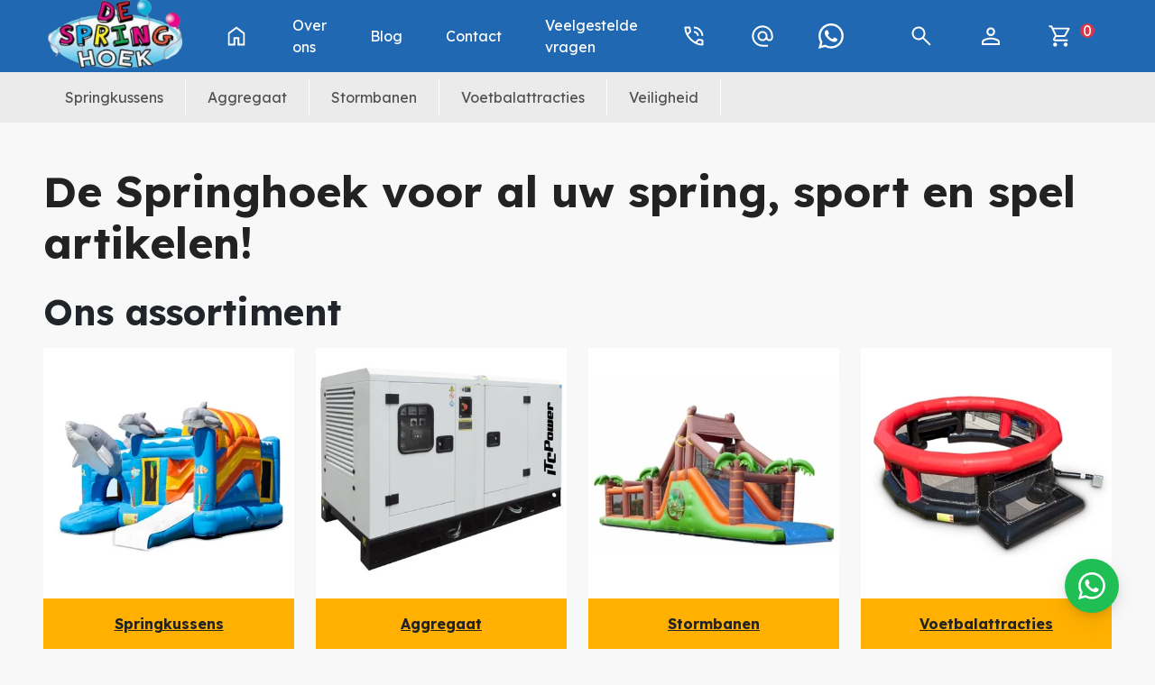

--- FILE ---
content_type: text/html; charset=utf-8
request_url: https://www.despringhoek.nl/?wccm=add-to-list&pid=6118&nonce=cb9faadfeb
body_size: 9400
content:

<!DOCTYPE html>
<html lang="nl-NL">
<head>
    
    
                        <!-- Google Global Site Tag (gtag.js) -->
                        <script async src ="https://www.googletagmanager.com/gtag/js?id=G-KDE2NZ76HT\" ></script>
                        <script> 
                            window.dataLayer = window.dataLayer || []; 
                            function gtag() { dataLayer.push(arguments); } 
                            gtag('js', new Date()); 
                            gtag('config', 'G-KDE2NZ76HT');  
                        </script>
        <!--
        Powered by Rentpro - Rentpro helpt verhuurbedrijven met het opzetten en optimaliseren van succesvolle webwinkels. Het enige webwinkel pakket dat zich 100% richt op verhuurbedrijven.

        Meer weten? https://www.rentpro.nl

        Rentpro BV
        Industrieweg Oost 21
        6662 NE Elst (Gelderland)

        Bel ons:            024-3592594
        Stuur een email:    michael@rentpro.nl
        -->
    <meta charset="utf-8" />
    <meta name='viewport' content='width=device-width, maximum-scale=5.0, minimum-scale=1.0, initial-scale=1.0' />
    <meta name="referrer" content="no-referrer-when-downgrade">
            <title>De Springhoek</title>

    
    <link href="/favicon.ico" rel="shortcut icon" type="image/x-icon" />
            <meta name="description" content="Huur al je springkussens, stormbanen en spel artikelen bij De Springhoek in Bergschenhoek." />

    
    <link href="/bundles/css?v=RaRocpMOc0DA48UFCAS_Wnhn5AZwk4-zCMMhVVR369Q1" rel="stylesheet"/>

    <script src="/bundles/modernizr?v=8R7xM-nhh0JS_2m8JnGPueoRmbg_rhRqXSi5KzS7duM1"></script>


        <script src="https://ajax.googleapis.com/ajax/libs/jquery/1.7.1/jquery.min.js?22"></script>

        <script src="https://ajax.googleapis.com/ajax/libs/jquery/3.2.1/jquery.min.js?22"></script>

        <script src="/Company/_Template/js/main.js?22"></script>

        <script src="/Scripts/jquery.validate.min.js?22"></script>
        <script src="/Scripts/jquery.validate.unobtrusive.min.js?22"></script>
        <script src="/Scripts/jquery.unobtrusive-ajax.min.js?22"></script>

        <script src="/Content/lightbox/js/jquery.smooth-scroll.min.js?22"></script>



<link rel="preconnect" href="https://fonts.googleapis.com"><link rel="preconnect" href="https://fonts.gstatic.com" crossorigin><link href="https://fonts.googleapis.com/css2?family=Lexend:wght@100..900&display=swap" rel="stylesheet">







    <link rel="canonical" href="https://www.despringhoek.nl" />
    <meta property="og:url" content="https://www.despringhoek.nl/" />
    <meta property="og:type" content="website" />
    <meta property="og:title" content="De Springhoek" />
    <meta property="og:description" content="Huur al je springkussens, stormbanen en spel artikelen bij De Springhoek in Bergschenhoek." />
        <meta property="og:image" content="https://www.despringhoek.nl/Company/_Template/Images/logo_springhoek.png" />
    <meta property="og:site_name" content="www.despringhoek.nl">
    <meta property="article:author" content="De Springhoek">
    <meta property="twitter:card" content="summary_large_image">
            
    



    
    
</head>

<body class="home" data-bs-spy="scroll" data-bs-target="#scrollby-navbar-product">
    <div class="rp__wrap">
        






        
        <text></text>
                                        
<header id="page_head" class="rp__header position-sticky">
    <div id="collapseSearch" class="rp__collapse-search collapse position-absolute bg-dark">
        <div class="container">
<form action="/search?SearchOrderBy=Relevance" class="input-group input-group-lg mx-auto" method="post">                <button type="button" class="btn btn-dark rounded-0 border-0 me-5 p-0" data-bs-toggle="collapse" data-bs-target="#collapseSearch" aria-expanded="false" aria-controls="collapseSearch">
                    <i class="fa-solid fa-xmark bi bi-x-lg ma ma-close" style="width: 32px; height: 32px;"></i>
                    <span class="visually-hidden">Zoekveld sluiten</span>
                </button>
                <input type="search" name="SearchString" class="form-control bg-transparent rounded-0 border-0 border-bottom" aria-label="zoekbalk" placeholder="Zoeken naar..." onblur="this.placeholder = 'Zoeken naar...'" onfocus="this.placeholder = ''" />
                <button type="submit" class="btn btn-dark rounded-0 border-0 border-bottom" aria-label="zoeken"><i class="fa-solid fa-magnifying-glass bi bi-search ma ma-search text-white"></i></button>
</form>        </div>
    </div>
    <div class="rp__header__row-main">
        <div class="container">
            <nav class="navbar navbar-main navbar-expand-lg py-0">
                    <a class="navbar-brand py-0" href=/ aria-label="naar homepage">
                        <picture><source srcset="/Company/_Template/imagesWebP/logo_springhoek.webp" type="image/webp"
><img src="/Company/_Template/images/logo_springhoek.png"
 alt="De Springhoek Logo" loading="lazy" width="142" height="80"></picture>

                    </a>
                <ul class="navbar-nav d-none d-lg-flex align-items-start align-items-lg-center flex-grow-1">
                        <li class="nav-item">
                            <a class="nav-link d-flex" href="/">
                                <i class="fa-solid fa-house bi bi-house ma ma-home"></i>
                                <span class="d-lg-none">Home</span>
                            </a>
                        </li>
                                            <li class="nav-item">
                            <a class="nav-link" href="/home/about">Over ons</a>
                        </li>
                        <li class="nav-item">
                            <a class="nav-link" href="/blog">Blog</a>
                        </li>
                        <li class="nav-item">
                            <a class="nav-link" href="/contact">Contact</a>
                        </li>
                        <li class="nav-item">
                            <a class="nav-link" href="/veelgesteldevragen">Veelgestelde vragen</a>
                        </li>
                </ul>
                <ul class="navbar-nav flex-row gap-4 gap-lg-0 align-items-center justify-content-end">
                        <li class="nav-item d-none d-lg-block">
                            <a class="nav-link d-flex" href="tel:0105299321">
                                <i class="fa-solid fa-phone bi bi-telephone ma ma-phone_in_talk" aria-hidden="true"></i>
                                <span class="visually-hidden">Bel ons op 010-5299321</span>
                            </a>
                        </li>
                                            <li class="nav-item d-none d-lg-block">
                            <a class="nav-link d-flex" href="mailto:info@despringhoek.nl">
                                <i class="fa-solid fa-envelope bi bi-envelope ma ma-alternate_email" aria-hidden="true"></i>
                                <span class="visually-hidden">mail ons info@despringhoek.nl</span>
                            </a>
                        </li>
                                            <li class="nav-item d-none d-lg-block">
                            <a class="nav-link d-flex" href="https://wa.me/31615189311" target="_blank" rel="noopener">
                                <i class="fa-brands fa-whatsapp bi bi-whatsapp ma ma-whatsapp" aria-hidden="true"></i>
                                <span class="visually-hidden">Whatsapp +31615189311</span>
                            </a>
                        </li>
                    <li class="nav-item ms-lg-4">
                        <a class="nav-link d-flex" data-bs-toggle="collapse" href="#collapseSearch" role="button" aria-expanded="false" aria-controls="collapseSearch">
                            <i class="fa-solid fa-search bi bi-search ma ma-search"></i>
                            <span class="visually-hidden">Zoekveld openen</span>
                        </a>
                    </li>
                        <li class="nav-item d-none d-lg-block">
                            <a class="nav-link d-flex" href="/account/login">
                                <i class="fa-solid fa-user bi bi-person ma ma-person" style="width: 30px; height: 30px"></i>
                                <span class="visually-hidden">Account</span>
                            </a>
                        </li>
                                                                <li class="nav-item">
                            <a class="rp__header__cart nav-link d-flex" href="/shoppingcart/shopcart">
                                <span class="sr-only visually-hidden">winkelwagen</span>
                                <i class="fa-solid fa-shopping-cart bi bi-basket3 ma ma-shopping_cart me-2"></i>
                                <span class="rp__header__cart-number d-flex align-items-center justify-content-center bg-danger text-white rounded-pill">0</span>
                            </a>
                        </li>
                                        <li class="nav-item d-lg-none">
                        <button type="button" class="rp__offcanvas-toggler nav-link d-flex" data-bs-toggle="offcanvas" data-bs-target="#rp__nav-dropdown" aria-label="toggle mobiele menu">
                            <span class="sr-only visually-hidden">toggle menu</span>
                            <i class="fa-solid fa-bars bi bi-list ma ma-menu"></i>
                        </button>
                    </li>
                </ul>
            </nav>
        </div>
    </div>
    <div class="rp__header__row-sub">
        <div class="container">
            <nav class="navbar navbar-sub navbar-expand-lg">
                <div id="rp__nav-dropdown" class="col-12 col-lg-8 offcanvas offcanvas-start">
                    <div class="offcanvas-header">
<form action="/search?SearchOrderBy=Relevance" class="input-group rp__hc-search-form" method="post">                            <input type="search" name="SearchString" class="form-control rp__hc-search-input" aria-label="zoekbalk" placeholder="Zoeken naar..." onblur="this.placeholder = 'Zoeken naar...'" onfocus="this.placeholder = ''" />
                            <button type="submit" class="btn btn-outline-dark rp__hc-search-submit" aria-label="zoeken"><i class="fa-solid fa-magnifying-glass bi bi-search ma ma-search"></i></button>
</form>                        <button type="button" class="btn text-reset" data-bs-dismiss="offcanvas" aria-label="Close">
                            <i class="fa-solid bi fa-times bi-x-lg ma ma-close"></i>
                        </button>
                    </div>
                    <div class="offcanvas-body">
                        <ul class="navbar-nav flex-grow-1">
                                <li class="nav-item d-block d-lg-none">
                                    <a class="nav-link" href="/">Home</a>
                                </li>
                                                                    <li class="nav-item">
                                            <a class="nav-link" href="/springkussens">Springkussens</a>
                                        </li>
                                        <li class="nav-item">
                                            <a class="nav-link" href="/bouwdrogers">Aggregaat</a>
                                        </li>
                                        <li class="nav-item">
                                            <a class="nav-link" href="/autos">Stormbanen</a>
                                        </li>
                                        <li class="nav-item">
                                            <a class="nav-link" href="/voetbalattracties">Voetbalattracties</a>
                                        </li>
                                        <li class="nav-item">
                                            <a class="nav-link" href="/veiligheid">Veiligheid</a>
                                        </li>
                                                            <li class="nav-item d-block d-lg-none">
                                    <a class="nav-link" href="/home/about">Over ons</a>
                                </li>
                                <li class="nav-item d-block d-lg-none">
                                    <a class="nav-link" href="/blog">Blog</a>
                                </li>
                                <li class="nav-item d-block d-lg-none">
                                    <a class="nav-link" href="/contact">Contact</a>
                                </li>
                                <li class="nav-item d-block d-lg-none">
                                    <a class="nav-link" href="/veelgesteldevragen">Veelgestelde vragen</a>
                                </li>
                            <li class="nav-item d-block d-lg-none">
                                <a class="nav-link" href="/account/login">Mijn account</a>
                            </li>
                        </ul>
                    </div>
                </div>
            </nav>
        </div>
    </div>
</header>
<script>
    // Prevent the parent dropdown from closing when clicking on the nested dropdown
    document.querySelectorAll('.dropdown-menu .dropdown').forEach(function (dropdown) {
        dropdown.addEventListener('click', function (event) {
            event.stopPropagation();
        });
    });
</script>                                                                                                                                                                                                    <div id="page_content" class="rp__content">
                <div class="container">
                                        
                    <div class="rp__main row ">
                        <div id="modal-loader" class="modal-loader text-center mb-4" style="display: none">
                            <i class="fa-solid fa-spinner bi bi-arrow-clockwise ma ma-progress loading" aria-hidden="true"></i>
                            <span>Er wordt iets moois voorbereid.</span>
                        </div>

                        <main class="rp__main-content col">
                            

        <div class="rp__home__page-main">

<div class="break-out py-5">
    <div class="container">
        <div class="row">
            <div class="col-12">
                <h1 class="display-5 fw-bold mb-4">De Springhoek voor al uw spring, sport en spel artikelen!</h1>
            </div>
            <div class="col-12">
                <div class="display-6 fw-bold mb-3">Ons assortiment</div>
            </div>
            
    <div class="rp__category-list_item col-md-3 text-center">
        <a class="rp__category-list_item-link d-block" href="/springkussens" title="categorie Springkussens" style="">
            <div class="rp__category-list_item-image"> <picture><source srcset="/Company/_Template/Pictures/CategoryWebP/Multiplay_dolfijn_grijs_nieuw.webp" type="image/webp"
><img src="/Company/_Template/Pictures/Category/Multiplay_dolfijn_grijs_nieuw.jpg"
 alt="img02" loading="lazy" width="426" height="426"></picture>
</div>
            <div class="rp__category-list_item-heading fw-bold py-3">Springkussens</div>
        </a>
    </div>


    <div class="rp__category-list_item col-md-3 text-center">
        <a class="rp__category-list_item-link d-block" href="/bouwdrogers" title="categorie Aggregaat" style="">
            <div class="rp__category-list_item-image"> <picture><source srcset="/Company/_Template/Pictures/CategoryWebP/ITCPOWER-DG16KSE-diesel-generator-12kW-%E2%80%93-400V.webp" type="image/webp"
><img src="/Company/_Template/Pictures/Category/ITCPOWER-DG16KSE-diesel-generator-12kW-–-400V.jpg"
 alt="img02" loading="lazy" width="426" height="426"></picture>
</div>
            <div class="rp__category-list_item-heading fw-bold py-3">Aggregaat</div>
        </a>
    </div>


    <div class="rp__category-list_item col-md-3 text-center">
        <a class="rp__category-list_item-link d-block" href="/autos" title="categorie Stormbanen" style="">
            <div class="rp__category-list_item-image"> <picture><source srcset="/Company/_Template/Pictures/CategoryWebP/junglerun_17m(10).webp" type="image/webp"
><img src="/Company/_Template/Pictures/Category/junglerun_17m(10).jpg"
 alt="img02" loading="lazy" width="426" height="426"></picture>
</div>
            <div class="rp__category-list_item-heading fw-bold py-3">Stormbanen</div>
        </a>
    </div>


    <div class="rp__category-list_item col-md-3 text-center">
        <a class="rp__category-list_item-link d-block" href="/voetbalattracties" title="categorie Voetbalattracties" style="">
            <div class="rp__category-list_item-image"> <picture><source srcset="/Company/_Template/Pictures/CategoryWebP/pannakooi_(7).webp" type="image/webp"
><img src="/Company/_Template/Pictures/Category/pannakooi_(7).jpg"
 alt="img02" loading="lazy" width="426" height="426"></picture>
</div>
            <div class="rp__category-list_item-heading fw-bold py-3">Voetbalattracties</div>
        </a>
    </div>


        </div>
    </div>
</div>
        </div> 
<div class="rp__home__product-list break-out">
    <div class="container">
        <div class="row gy-4">
                <div class="rp__home__product-list-heading col-12">
                    <div class="display-6 fw-bold">Onze toppers</div>
                </div>
                            <article class="col-md-4 col-xl-3">
                    <div class="rp__product-list_item">
                        <a href="/levend-tafelvoetbal">
                            <div class="rp__product-list_item-price">
                                                                        <div>
<span>Vanaf</span><br />                                                    <span class="price-display" content="302.50">302,50</span>

                                                                                    </div>
                                                            </div>
                            <div class="rp__product-list_item-image object-fit object-fit-cover d-block position-relative overflow-hidden">
<picture><source srcset="/Company/_Template/Pictures/ProductsWebP/300x300/tafelvoet_1.2.webp" type="image/webp"
><img src="/Company/_Template/Pictures/Products/300x300/tafelvoet_1.2.jpg"
 title="Levend Tafelvoetbal" alt="Levend Tafelvoetbal" loading="lazy"></picture>

                            </div>
                            <div class="rp__product-list_item-details">
                                <span class="h6 fw-bold">Levend Tafelvoetbal</span>
                            </div>
                        </a>
                    </div>
                </article>
                <article class="col-md-4 col-xl-3">
                    <div class="rp__product-list_item">
                        <a href="/stormbaan-junglerun">
                            <div class="rp__product-list_item-price">
                                                                        <div>
<span>Vanaf</span><br />                                                    <span class="price-display" content="301.29">301,29</span>

                                                                                    </div>
                                                            </div>
                            <div class="rp__product-list_item-image object-fit object-fit-cover d-block position-relative overflow-hidden">
<picture><source srcset="/Company/_Template/Pictures/ProductsWebP/300x300/junglerun_1.2.webp" type="image/webp"
><img src="/Company/_Template/Pictures/Products/300x300/junglerun_1.2.jpg"
 title="Stormbaan Jungle Run 17 Meter " alt="Stormbaan Jungle Run 17 Meter " loading="lazy"></picture>

                            </div>
                            <div class="rp__product-list_item-details">
                                <span class="h6 fw-bold">Stormbaan Jungle Run 17 Meter </span>
                            </div>
                        </a>
                    </div>
                </article>
                <article class="col-md-4 col-xl-3">
                    <div class="rp__product-list_item">
                        <a href="/unicorn">
                            <div class="rp__product-list_item-price">
                                                                        <div>
<span>Vanaf</span><br />                                                    <span class="price-display" content="115.00">115,00</span>

                                                                                    </div>
                                                            </div>
                            <div class="rp__product-list_item-image object-fit object-fit-cover d-block position-relative overflow-hidden">
<picture><source srcset="/Company/_Template/Pictures/ProductsWebP/300x300/springkussen_eenhoorn_1.2.webp" type="image/webp"
><img src="/Company/_Template/Pictures/Products/300x300/springkussen_eenhoorn_1.2.jpg"
 title="Springkussen Unicorn" alt="Springkussen Unicorn" loading="lazy"></picture>

                            </div>
                            <div class="rp__product-list_item-details">
                                <span class="h6 fw-bold">Springkussen Unicorn</span>
                            </div>
                        </a>
                    </div>
                </article>
                <article class="col-md-4 col-xl-3">
                    <div class="rp__product-list_item">
                        <a href="/speelparadijs-seaworld">
                            <div class="rp__product-list_item-price">
                                                                        <div>
<span>Vanaf</span><br />                                                    <span class="price-display" content="169.40">169,40</span>

                                                                                    </div>
                                                            </div>
                            <div class="rp__product-list_item-image object-fit object-fit-cover d-block position-relative overflow-hidden">
<picture><source srcset="/Company/_Template/Pictures/ProductsWebP/300x300/SP_seaworld_1.2.webp" type="image/webp"
><img src="/Company/_Template/Pictures/Products/300x300/SP_seaworld_1.2.jpg"
 title="speelparadijs Seaworld" alt="speelparadijs Seaworld" loading="lazy"></picture>

                            </div>
                            <div class="rp__product-list_item-details">
                                <span class="h6 fw-bold">speelparadijs Seaworld</span>
                            </div>
                        </a>
                    </div>
                </article>
        </div>
    </div>
</div>



                                                            <div class="rp__home__page-bottom rp__content-home--below">
<div class="break-out py-5">
    <div class="container">
        <div class="row gy-4">
            <div class="col-12 col-lg-6">
                <div class="bg-primary h-100">
                    <div class="row h-100">
                        <div class="col-12 col-lg-5 d-flex align-items-center justify-content-center">
                            <div class="p-3 px-lg-5">
                                <h2 class="text-white">
                                    Huur nu een springkussen
                                </h2>

                                <a href="https://www.despringhoek.nl/category/1/Springkussens" class="btn btn-light mt-4">Ik wil een springkussen huren</a>
                            </div>
                        </div>
                        <div class="col-12 col-lg-7 object-fit-cover">
                            <img src="https://www.jb-inflatables.nl/sites/default/files/styles/product_zoom/public/2022-01/Y4A8030.jpg?itok=Qyq4rXaP"><br>
                        </div>
                    </div>
                </div>
            </div>
            <div class="col-12 col-lg-6">
                <div class="bg-primary h-100">
                    <div class="row h-100">
                        <div class="col-12 col-lg-5 d-flex align-items-center justify-content-center">
                            <div class="p-3 px-lg-5">
                                <h2 class="text-white">
                                    Huur nu een stormbaan
                                </h2>

                                <a href="https://www.despringhoek.nl/category/3/Stormbanen" class="btn btn-light mt-4">Ik wil een stormbaan huren</a>
                            </div>
                        </div>
                        <div class="col-12 col-lg-7 object-fit-cover">
                            <img src="https://www.jb-inflatables.nl/sites/default/files/styles/product_zoom/public/2022-02/junglerun_17m%2810%29.jpg?itok=C_uAb-ou"><br>
                        </div>
                    </div>
                </div>
            </div>
        </div>
    </div>
</div>
                                </div>
                        </main>


                    </div>
                                                        </div>
            </div>
                        <footer id="page_footer" class="rp__footer" >
                <div class="container" >
                    

<div class="rp__footer__row-sub row">
    <div class="col-12 col-lg-6">
        <div class="rp__footer__brand">
            <a href=/>
                <picture><source srcset="/Company/_Template/imagesWebP/footerlogo.webp" type="image/webp"
><img src="/Company/_Template/images/footerlogo.png"
 alt="De Springhoek Logo" loading="lazy" width="142" height="80"></picture>

            </a>
        </div>
    </div>
    <div class="col-12 col-lg-5 offset-lg-1">
            </div>
</div>
<hr class="my-5" />
<div class="rp__footer__row-main row">
    <div class="col-12 col-lg-6">
        <div class="row">
                <div class="col-12 col-lg-4">
                    <ul class="list-unstyled">
                            <li><a class="d-block py-2" href="/home/about">Over ons</a></li>
                            <li><a class="d-block py-2" href="/linkpartners">Partners</a></li>
                    </ul>
                </div>                <div class="col-12 col-lg-4">
                    <ul class="list-unstyled">
                            <li><a class="d-block py-2" href="/home/delivery">Levering</a></li>
                            <li><a class="d-block py-2" href="/veiligwinkelen">Veilig winkelen</a></li>
                    </ul>
                </div>                <div class="col-12 col-lg-4">
                    <ul class="list-unstyled">
                            <li><a class="d-block py-2" href="/home/customerservice">Klantenservice</a></li>
                            <li><a class="d-block py-2" href="/contact">Contact</a></li>
                    </ul>
                </div>        </div>
    </div>
    <div class="col-12 col-lg-5 offset-lg-1">
            <address>
                    <p class="text-muted">Adres</p>
                    <p>
                            <span>Aartsdijkweg 81,&nbsp;</span>
                                                    <span>2676 LE&nbsp;</span><span>Maasdijk</span>
                                                    <span>,&nbsp;Nederland</span>
                    </p>
                                        <p class="text-muted">Contact</p>
                        <p>
                            <a href="tel:0105299321">010-5299321</a><br />
                            <a href="mailto:info@despringhoek.nl">info@despringhoek.nl</a>
                        </p>
                                    <p class="text-muted">Zakelijke gegevens</p>
                    <p>
                            <span>KvK 93866461</span><br />
                                                    <span>BTW NL866554324B01</span><br />
                                                    <span>Bank NL14RABO0315291125</span>
                    </p>
                                    <p class="text-muted">Volg ons</p>
                    <menu class="list-unstyled d-flex gap-3">
                            <li>
                                <a href="https://www.facebook.com/DeSpringhoek/" target="_blank" rel="noopener" title="Facebook" aria-label="facebook">
                                    <i class="fab fa-facebook bi bi-facebook ma ma-facebook"></i>
                                </a>
                            </li>
                                                                                                    <li>
                                <a href="https://#" target="_blank" rel="noopener" title="Linked In" aria-label="linkedin">
                                    <i class="fab fa-linkedin bi bi-linkedin ma ma-linkedin"></i>
                                </a>
                            </li>
                                                    <li>
                                <a href="https://#" target="_blank" rel="noopener" title="Instagram" aria-label="instagram">
                                    <i class="fab fa-instagram bi bi-instagram ma ma-instagram"></i>
                                </a>
                            </li>
                                                                    </menu>

            </address>
    </div>
</div>

                </div>
        </footer>


                
        <div id="page_copyright" class="rp__footer__credit">
            <div class="container">
                <div class="row align-items-center">
                            <div class="col-12 col-lg-4 order-1 order-lg-0">
                                    <a class="d-flex justify-content-center justify-content-lg-start" href="https://www.rentpro.nl" target="_blank" rel="noopener">
                                            <picture>
                                                <source srcset="/Content/images/Logo/poweredby.webp" type="image/webp">
                                                <source srcset="/Content/images/Logo/poweredby.png" type="image/png">
                                                <img width="108" height="31" src="/Content/images/Logo/poweredby.png" alt="Powered by Rentpro" loading="lazy" style="display: block !important;">
                                            </picture>
                                    </a>
                            </div>
                            <div class="col-12 col-lg-4 text-center">
                                © 2026 - De Springhoek
                            </div>
                            <div class="col-12 col-lg-4">
                                                            </div>
                </div>
            </div>
        </div>
    </div>


        <script src="https://cdn.jsdelivr.net/npm/bootstrap@5.1.3/dist/js/bootstrap.bundle.min.js?22" integrity="sha384-ka7Sk0Gln4gmtz2MlQnikT1wXgYsOg+OMhuP+IlRH9sENBO0LRn5q+8nbTov4+1p" crossorigin="anonymous"></script>

        <script src="/Content/datepicker/js/jquery-ui-1.12.1.custom.min.js?22"></script>
        <link href="/Content/datepicker/css/ui-lightness/jquery-ui-1.12.1.custom.min.css?22" rel="stylesheet" />

        <script src="/Content/js/Datepicker.js?2?22"></script>

                

<a href="https://wa.me/+31615189311?text=Beste%20de Springhoek" target="_blank" style="width: 60px;height: 60px;display: inline-flex;align-items: center;justify-content: center;background-color: #20bf55;border-radius: 50%;bottom: 40px;right: 40px;box-shadow: 0px 0px 1px rgba(3, 7, 18, 0.02), 0px 1px 4px rgba(3, 7, 18, 0.03), 0px 3px 9px rgba(3, 7, 18, 0.05), 0px 5px 15px rgba(3, 7, 18, 0.06), 0px 8px 24px rgba(3, 7, 18, 0.08);" class="btn-whatsapp position-fixed"><i class="ma ma-whatsapp my-float" style="width: 30px;height: 30px;color: #fff;"></i></a>




        <script>

        var jsLanguageURLPrefix = "";

        function addToCart(productid, ajax, callback) {

            if (ajax == "true") {
                addToCartAjax(productid, callback);
            }
            else {
                addToCartStandard(productid);
            }
        }

        $(document).ajaxComplete(function (event, xhr, settings) {
            if (settings.url == "/shoppingcart/AddToCartAjax") {
                $.ajax({
                    cache: false,
                    url: "/shoppingcart/ShopCartHeader",
                    success: function (data) {
                        $("#shopcartheader").html(data);
                    }
                })
            }
        });

        $("#ShowVAT").on("change", function () {
            var expire = new Date();
            expire.setDate(expire.getDate() + 1);
            document.cookie = "VATCookieSwitch=" + document.getElementById('ShowVAT').checked + ";" + "expires=" + expire.toGMTString() + "; path=/" + ";";
            window.location.reload();
        })

        function addToCartAjax(productid, callback) {
            var PCode = $("#prdCode-" + productid).val();
            var PAmount = 1;
            if ($("#productamount-" + productid).val() != undefined) {
                PAmount = $("#productamount-" + productid).val();
            }
            var Ppackage = 0;
            if ($('#productPackageSelector').length) {
                Ppackage = $('#productPackageSelector').find("option:selected").val()
            }

            $.ajax({
                cache: false,
                url: jsLanguageURLPrefix +"/shoppingcart/AddToCartAjax",
                type: "POST",
                data: {
                    id: productid,
                    prdCode: PCode,
                    amount: PAmount,
                    packageId: Ppackage,
                },
                success: function (data) {
                    callback(productid);
                    $("#shopcartsummary").html(data[1]);
                    $(".bc-amount-shopcart").html(data[3]);

                    var button = $('#winkelwagenbutton-' + productid);
                    if (button.hasClass('only-icon')) {
                        button.removeClass('btn btn-light').addClass('AddedToShopcart btn btn-success');
                        button.html('<i class="fas fa-check bi bi-check ma ma-check"></i><span class="visually-hidden">toegevoegd</span>');
                    } else {
                        button.removeClass('btn btn-primary').addClass('AddedToShopcart btn btn-success');
                        document.getElementById('winkelwagenbutton-' + productid).textContent = 'Toegevoegd';
                    }

                    updateCartMatomo(data[4]);
                }
            })
        }

        function addToCartStandard(productid) {
            var PCode = $("#prdCode-" + productid).val();
            var PAmount = $("#amountList-" + productid + " :selected").val();
            if (PAmount == undefined)
                PAmount = $("#productamount-" + productid).val();
            var Ppackage = 0;
            if ($('#productPackageSelector').length) {
                Ppackage = $('#productPackageSelector').find("option:selected").val()
            }

            $.ajax({
                cache: false,
                url: jsLanguageURLPrefix + "/shoppingcart/AddToCartJavascript",
                type: "POST",
                data: {
                    id: productid,
                    prdCode: PCode,
                    amount: PAmount,
                    packageId: Ppackage,
                },
                success: function (data) {
                    window.location.href = "/shoppingcart/shopcart";
                }
            })
        }

        function updateCartMatomo(shopcartString) {
            if (shopcartString == '') {
                return;
            }
            try {
                var cartInfo = JSON.parse(shopcartString);
                window._mtm = window._mtm || [];
                window._mtm.push({
                    'event': 'update_cart',
                    'cartData': cartInfo
                });
            }
            catch (e) {
                return;
            }
        }

        // <![CDATA[
        function observeRpTrigger() {
            const rpTriggers = document.querySelectorAll('.rp__trigger');
            const observer = new IntersectionObserver(entries => {
                entries.forEach(entry => {
                    if (entry.isIntersecting) {
                        entry.target.classList.add('triggered');
                    } else {
                        entry.target.classList.remove('triggered');
                    }
                });
            });
            rpTriggers.forEach(rpTrigger => observer.observe(rpTrigger));
        }
        observeRpTrigger();
	    // ]]>

        // Lazy loading implementation using Intersection Observer API
        const lazyBackgroundImages = document.querySelectorAll('.rp__intro-image');

        // Get the screen width once to avoid multiple DOM lookups
        let windowWidth = window.innerWidth;

        // Create a ResizeObserver to update the window width dynamically on resize
        const resizeObserver = new ResizeObserver(() => {
            windowWidth = window.innerWidth;
        });
        resizeObserver.observe(document.body);

        // Use a single IntersectionObserver for all images
        const observer = new IntersectionObserver((entries, observer) => {
            entries.forEach((entry) => {
                const backgroundImage = entry.target;

                if (entry.isIntersecting) {
                    // Use the appropriate background image based on window size
                    const imageUrl = windowWidth > 576 ? backgroundImage.dataset.d : backgroundImage.dataset.m;
                    backgroundImage.style.backgroundImage = `url(${imageUrl})`;

                    backgroundImage.classList.add('lazy-loaded');
                    observer.unobserve(backgroundImage); // Stop observing once loaded
                }
            });
        }, { threshold: 0.1 }); // Observe when 10% of the image is in view

        // Start observing each image
        lazyBackgroundImages.forEach((lazyBackgroundImage) => {
            observer.observe(lazyBackgroundImage);
        });


    </script>

</body>
</html>


--- FILE ---
content_type: image/svg+xml
request_url: https://www.despringhoek.nl/Company/_Template/Images/material/search.svg
body_size: 101
content:
<svg xmlns="http://www.w3.org/2000/svg" height="40px" viewBox="0 -960 960 960" width="40px" fill="#212529"><path d="M792-120.67 532.67-380q-30 25.33-69.64 39.67Q423.39-326 378.67-326q-108.44 0-183.56-75.17Q120-476.33 120-583.33t75.17-182.17q75.16-75.17 182.5-75.17 107.33 0 182.16 75.17 74.84 75.17 74.84 182.27 0 43.23-14 82.9-14 39.66-40.67 73l260 258.66-48 48Zm-414-272q79.17 0 134.58-55.83Q568-504.33 568-583.33q0-79-55.42-134.84Q457.17-774 378-774q-79.72 0-135.53 55.83-55.8 55.84-55.8 134.84t55.8 134.83q55.81 55.83 135.53 55.83Z"/></svg>